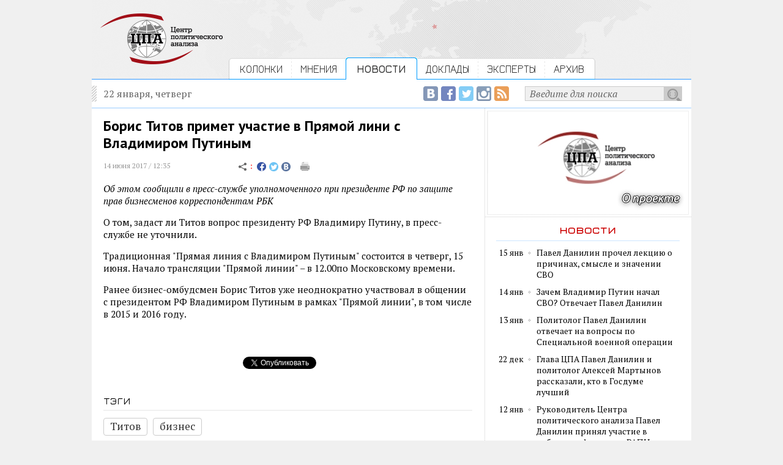

--- FILE ---
content_type: text/html; charset=utf-8
request_url: https://centerforpoliticsanalysis.ru/news/read/id/boris-titov-primet-uchastie-v-prjamoj-lini-s-vladimirom-putinym
body_size: 19778
content:
<!DOCTYPE html PUBLIC "-//W3C//DTD XHTML 1.0 Strict//EN" "http://www.w3.org/TR/xhtml1/DTD/xhtml1-strict.dtd"><html>
<head>
	<title>Центр политического анализа — Борис Титов примет участие в Прямой лини с Владимиром Путиным</title>	<link href="/library/jquery.fancybox-1.3.4/jquery.fancybox-1.3.4.css" media="screen" rel="stylesheet" type="text/css" />    <meta http-equiv="Content-Type" content="text/html;charset=utf-8" />
<meta name="description" content="Предполагается, что бизнес-омбудсмен сможет задать вопрос президенту" />
<meta name="keywords" content="Титов,бизнес" />    <link rel="icon" href="/img/CPA_16x16.png" type="image/jpeg">
	<meta name="robots" content="index, follow">
	<meta property="og:site_name" content="Центр политического анализа">
	<meta property="og:url" content="http://centerforpoliticsanalysis.ru/news/read/id/boris-titov-primet-uchastie-v-prjamoj-lini-s-vladimirom-putinym">
	<meta itemprop="url" content="http://centerforpoliticsanalysis.ru/news/read/id/boris-titov-primet-uchastie-v-prjamoj-lini-s-vladimirom-putinym">
		<meta property="og:image" content="http://centerforpoliticsanalysis.ru/img/cpa_logo_fb_200x200.png">
	<meta property="og:description" content="«Об этом сообщили в пресс-службе уполномоченного при президенте РФ по защите прав бизнесменов корреспондентам РБК.»">	
			<meta property="og:title" content="Борис Титов примет участие в Прямой лини с Владимиром Путиным">
		<meta itemprop="name" content="Борис Титов примет участие в Прямой лини с Владимиром Путиным">
		  
	<link rel="stylesheet" type="text/css" href="/css/global.css">
	
	<link href='https://fonts.googleapis.com/css?family=Jura:400,600&subset=latin,cyrillic' rel='stylesheet' type='text/css'>
	<link href='https://fonts.googleapis.com/css?family=PT+Serif:400,700,400italic,700italic&subset=latin,cyrillic' rel='stylesheet' type='text/css'>
	<link href='https://fonts.googleapis.com/css?family=PT+Sans:400,700,400italic&subset=latin,cyrillic' rel='stylesheet' type='text/css'>
	
	<script type="text/javascript" src="/library/jquery-1.10.2.min.js"></script>
<script type="text/javascript" src="/library/jquery.fancybox-1.3.4/jquery.fancybox-1.3.4.js"></script>
<script type="text/javascript" src="/js/main.js?1431071038"></script>	
	<!-- VK -->
	<script type="text/javascript" src="//vk.com/js/api/openapi.js?116"></script>
	<script type="text/javascript">
		VK.init({apiId: 4914435, onlyWidgets: true});
	</script>
	<!-- /VK -->


  <!-- web-push Onesignal -->	
  <link rel="manifest" href="/manifest.json">
  <script src="https://cdn.onesignal.com/sdks/OneSignalSDK.js" async></script>
  <script>
    var OneSignal = OneSignal || [];
    OneSignal.push(["init", {
      appId: "afe869e5-03e1-422f-8ae3-3c15ff8520b1",
      safari_web_id: 'web.onesignal.auto.54d60a3d-c0d7-4ae1-b490-c29a9cfa7b70',
      autoRegister: true,
      welcomeNotification: {
       "message": "Спасибо за подписку!"
      }
    }]);
  </script>
  <!--/ web-push Onesignal -->

</head>
<body>
<!-- Google Analytics -->
<script>
  (function(i,s,o,g,r,a,m){i['GoogleAnalyticsObject']=r;i[r]=i[r]||function(){
  (i[r].q=i[r].q||[]).push(arguments)},i[r].l=1*new Date();a=s.createElement(o),
  m=s.getElementsByTagName(o)[0];a.async=1;a.src=g;m.parentNode.insertBefore(a,m)
  })(window,document,'script','//www.google-analytics.com/analytics.js','ga');

  ga('create', 'UA-63095925-1', 'auto');
  ga('send', 'pageview');

</script>
<!-- Google Analytics -->


<!-- FB -->
<div id="fb-root"></div>
<script>(function(d, s, id) {
  var js, fjs = d.getElementsByTagName(s)[0];
  if (d.getElementById(id)) return;
  js = d.createElement(s); js.id = id;
  js.src = "//connect.facebook.net/ru_RU/sdk.js#xfbml=1&version=v2.5&appId=811707735623054";
  fjs.parentNode.insertBefore(js, fjs);
}(document, 'script', 'facebook-jssdk'));</script>
<!-- /FB -->
<div id='intra'>
	<div id='header'>
		<div class='content overhid'>
			<div class='c_left f_left'>
				<a href="/"><img src="/img/cpa_logo.png"></a>
			</div>
			<div class='c_right f_left'>
				<div class='menu'>
															<div class='f_left overhid item_first'>
																					<div class='f_left'><img src="/img/bg_menu_left.gif"></div>
															<div class='f_left menu_item'><a href="/position">КОЛОНКИ</a></div>	
															<div class='f_left'><img src="/img/separator.gif"></div>
																		</div>
										<div class='f_left overhid item_first'>
																					<div class='f_left menu_item'><a href="/opinion">МНЕНИЯ</a></div>	
																		</div>
										<div class='f_left overhid'>
													<div class='f_left'><img src="/img/active_border_left.gif"></div>
							<div class='menu_item_active f_left'><a href="/news">НОВОСТИ</a></div>	
							<div class='f_left'><img src="/img/active_border_right.gif"></div>
											</div>
										<div class='f_left overhid item_first'>
																					<div class='f_left menu_item'><a href="/report">ДОКЛАДЫ</a></div>	
															<div class='f_left'><img src="/img/separator.gif"></div>
																		</div>
										<div class='f_left overhid item_first'>
																					<div class='f_left menu_item'><a href="/experts">ЭКСПЕРТЫ</a></div>	
															<div class='f_left'><img src="/img/separator.gif"></div>
																		</div>
										<div class='f_left overhid'>
																					<div class='f_left menu_item'><a href="/archive">АРХИВ</a></div>	
															<div class='f_left'><img src="/img/bg_menu_right.gif"></div>
																		</div>
									</div>
			</div>
		</div>
	</div>
	
	<div id='page'>
		
		<div class='content'>
			<div class='top_line overhid'>
				<div class='f_left'>22 января, четверг</div>
				<div class='search_form f_right overhid'>
					<div class='f_right overhid'>
					<form action="/search" method="get">
						<div class='f_right'><input type="submit" value=""></div>
						<div class='f_right'><input type="text" name="q" onfocus="if (this.value == 'Введите для поиска') {this.value = '';}" onblur="if (this.value == '') {this.value = 'Введите для поиска';}" value="Введите для поиска" /></div>
					</form>
					</div>
					<div class='f_right social social_rss'><a href="/rss"><img src="/img/social_empty.gif" title="RSS-лента Центра политического анализа"></a></div>
					<div class='f_right social social_ig'><a href="https://www.instagram.com/politanalysis/" target=_blank><img src="/img/social_empty.gif" title="Центр политического анализа в Instagram"></a></div>
					<div class='f_right social social_tw'><a href="https://twitter.com/politanalysis" target=_blank><img src="/img/social_empty.gif" title="Центр политического анализа в Twitter"></a></div>
					<div class='f_right social social_fb'><a href="https://www.facebook.com/Politanalytics" target=_blank><img src="/img/social_empty.gif" title="Страница Центра политического анализа в Facebook"></a></div>
					<div class='f_right social social_vk'><a href="https://vk.com/centerforpoliticsanalysis" target=_blank><img src="/img/social_empty.gif" title="Сообщество Центра политического анализа в ВКонтакте"></a></div>
				</div>
			</div>
		</div>
		
		<div class='content overhid intra_container'>

			<div class='intra_left_column'>
				<div class='inside'>
					<div class='news_read'>
										<h1>Борис Титов примет участие в Прямой лини с Владимиром Путиным</h1>
					
					<div class='article_top_line overhid'>
						<div class='date_time f_left'>14 июня 2017 / 12:35</div>
						<div class='f_left'>
							<img src="/img/sharing2.gif" />
<a target="_blank" href="https://www.facebook.com/sharer/sharer.php?u=http://centerforpoliticsanalysis.ru/news/read/id/boris-titov-primet-uchastie-v-prjamoj-lini-s-vladimirom-putinym"><img src="/img/social_tc_fb2.gif" style='margin-bottom: -1px;'></a>
<a target="_blank" href="https://twitter.com/home?status=http://centerforpoliticsanalysis.ru/news/read/id/boris-titov-primet-uchastie-v-prjamoj-lini-s-vladimirom-putinym"><img src="/img/social_tc_tw2.gif" style='margin-bottom: -1px;'></a>
<a target="_blank" href="http://vk.com/share.php?url=http://centerforpoliticsanalysis.ru/news/read/id/boris-titov-primet-uchastie-v-prjamoj-lini-s-vladimirom-putinym"><img src="/img/social_tc_vk3.gif" style='margin-bottom: -1px;'></a>
<a target="_blank" href="/news/print/id/boris-titov-primet-uchastie-v-prjamoj-lini-s-vladimirom-putinym"><img src="/img/print.gif"></a>						</div>
					</div>
					
										
					<p><i>Об этом сообщили в пресс-службе уполномоченного при президенте РФ по защите прав бизнесменов корреспондентам РБК</i></p>
					
					
<p>О том, задаст ли Титов вопрос президенту РФ Владимиру Путину, в пресс-службе не уточнили.</p>

<p>Традиционная "Прямая линия с Владимиром Путиным" состоится в четверг, 15 июня. Начало трансляции "Прямой линии" – в 12.00по Московскому времени.</p>

<p>Ранее бизнес-омбудсмен Борис Титов уже неоднократно участвовал в общении с президентом РФ Владимиром Путиным в рамках "Прямой линии", в том числе в 2015 и 2016 году.</p>
					
										
					<div class='center_container article_social_bottom'>
	<div class='center_inside overhid'>

		<div class="f_left part">
			<a href="https://twitter.com/share" class="twitter-share-button" data-lang="ru" data-dnt="true">Твитнуть</a>
			<script>!function(d,s,id){var js,fjs=d.getElementsByTagName(s)[0],p=/^http:/.test(d.location)?'http':'https';if(!d.getElementById(id)){js=d.createElement(s);js.id=id;js.src=p+'://platform.twitter.com/widgets.js';fjs.parentNode.insertBefore(js,fjs);}}(document, 'script', 'twitter-wjs');</script>
		</div>
		<div class="f_left part">
			<div class="fb-share-button" data-href="http://centerforpoliticsanalysis.ru/news/read/id/boris-titov-primet-uchastie-v-prjamoj-lini-s-vladimirom-putinym" data-layout="button_count"></div>
		</div>
		<div class="f_left part">
			<!-- Put this div tag to the place, where the Like block will be -->
			<div id="vk_like"></div>
			<script type="text/javascript">
			VK.Widgets.Like("vk_like", {type: "mini"});
			</script>
		</div>
	
	</div>
</div>
<br clear=all>					
																<div class='read_other'>тэги</div>
					<div class='overhid'>
													<div class='f_left tag_item'><a href="/search/tag/q/%D0%A2%D0%B8%D1%82%D0%BE%D0%B2">Титов</a></div>
													<div class='f_left tag_item'><a href="/search/tag/q/%D0%B1%D0%B8%D0%B7%D0%BD%D0%B5%D1%81">бизнес</a></div>
											</div>
										
					
											<div class='read_other'>читайте также</div>
													<div class='read_other_item'><a href="/position/read/id/ot-vyborov-k-vyboram">От выборов к выборам</a></div>
													<div class='read_other_item'><a href="/position/read/id/dozhdatsja-lysogo-dudja">Дождаться лысого Дудя</a></div>
													<div class='read_other_item'><a href="/position/read/id/kogda-net-deneg">Когда нет денег</a></div>
													<div class='read_other_item'><a href="/position/read/id/pro-poslanie-debaty-i-seks-skandal">Про послание, дебаты и секс-скандал</a></div>
													<div class='read_other_item'><a href="/position/read/id/a-chto-titov">А что Титов?</a></div>
											</div>									</div>
			</div>
			<div class='intra_right_column'>
												<div class='cpa_banner'>
					<a href="https://centerforpoliticsanalysis.ru/report/read/id/40" alt="..."><img src="/image/banner/1/b1621d4e781359c8ee370e1b42ca5b66.jpg" /></a>
				</div>
				
				<div class='inside'>
					<div class=' '>
						<div class='subheader txt_red border_bottom_blue'>новости</div>
					</div>
													
					<div class='brick_fp_expert overhid'>
						<div class='exp_date f_left txt_sm_block'>15 янв</div>
						<div class='exp_marker f_left'><img src="/img/list_divider.gif"></div>
						<div class='exp_notice f_left txt_sm_block'><a href="/news/read/id/pavel-danilin-prochel-lektsiju-o-prichinah-smysle-i-znachenii-svo">Павел Данилин прочел лекцию о причинах, смысле и значении СВО</a></div>
					</div>
								
					<div class='brick_fp_expert overhid'>
						<div class='exp_date f_left txt_sm_block'>14 янв</div>
						<div class='exp_marker f_left'><img src="/img/list_divider.gif"></div>
						<div class='exp_notice f_left txt_sm_block'><a href="/news/read/id/zachem-vladimir-putin-nachal-svo-otvechaet-pavel-danilin">Зачем Владимир Путин начал СВО? Отвечает Павел Данилин</a></div>
					</div>
								
					<div class='brick_fp_expert overhid'>
						<div class='exp_date f_left txt_sm_block'>13 янв</div>
						<div class='exp_marker f_left'><img src="/img/list_divider.gif"></div>
						<div class='exp_notice f_left txt_sm_block'><a href="/news/read/id/politolog-pavel-danilin-otvechaet-na-voprosy-po-spetsialnoj-voennoj-operatsii">Политолог Павел Данилин отвечает на вопросы по Специальной военной операции</a></div>
					</div>
								
					<div class='brick_fp_expert overhid'>
						<div class='exp_date f_left txt_sm_block'>22 дек</div>
						<div class='exp_marker f_left'><img src="/img/list_divider.gif"></div>
						<div class='exp_notice f_left txt_sm_block'><a href="/news/read/id/glava-tspa-pavel-danilin-i-politolog-aleksej-martynov-rasskazali-kto-v-gosdume-luchshij">Глава ЦПА Павел Данилин и политолог Алексей Мартынов рассказали, кто в Госдуме лучший</a></div>
					</div>
								
					<div class='brick_fp_expert overhid'>
						<div class='exp_date f_left txt_sm_block'>12 янв</div>
						<div class='exp_marker f_left'><img src="/img/list_divider.gif"></div>
						<div class='exp_notice f_left txt_sm_block'><a href="/news/read/id/rukovoditel-tsentra-politicheskogo-analiza-pavel-danilin-prinjal-uchastie-v-rabote-konferentsii-rapn">Руководитель Центра политического анализа Павел Данилин принял участие в работе конференции РАПН</a></div>
					</div>
										<div class='spacer_right_19 link_to_all'>
						<span>{</span><a href="/news">все новости</a><span>}</span>
					</div>
				</div>
				
								<div class='border_bottom'>
								</div>
				
				<div class='inside'>
					<div class='subheader txt_blue'>колонка</div>
															<div class='brick_column'>
						<div class='date_time'>18 января / 14:51</div>
						<h3><a href="/position/read/id/posle-ii">После ИИ</a></h3>
						<div class='txt_sm_block'><a href="/position/read/id/posle-ii">&laquo;Рыночная капитализация компаний, связанных с искусственным интеллектом, за последнее десятилетие выросла в десять раз...&raquo;</a></div>
						<div class='expert_sm_block overhid'>
							<div class='expert_pict f_left'>
																	<img src="/image/expert/2274/small_36ffe2d8535990e14c4ea4d2c5390ebb.jpg" title="Дюран Седрик " />
															</div>
							<div class='expert_name f_left'>
								Седрик<br />Дюран								<div class='sign'>экономист</div>
							</div>
						</div>
					</div>
									</div>
				
				<div class='banner_4'>
									</div>
							</div>
		</div>

	</div>
	
	<div id='footer'>
		<div class='content overhid'>
			<div class='c_left f_left'>
				<a href="/"><img src="/img/cpa_logo.png"></a>
			</div>
			<div class='c_right f_left'>
				<div class='menu_bottom_main overhid'>
					<div class='menu_bottom_main_item f_left'><a href="/position">колонки</a></div>
					<div class='menu_divider f_left'><img src="/img/menu_divider.gif"></div>
					<div class='menu_bottom_main_item f_left'><a href="/opinion">мнения</a></div> 
					<div class='menu_divider f_left'><img src="/img/menu_divider.gif"></div>
					<div class='menu_bottom_main_item f_left'><a href="/news">новости</a></div> 
					<div class='menu_divider f_left'><img src="/img/menu_divider.gif"></div>
					<div class='menu_bottom_main_item f_left'><a href="/report">доклады</a></div>
					<div class='menu_divider f_left'><img src="/img/menu_divider.gif"></div>
					<div class='menu_bottom_main_item f_left'><a href="/experts">эксперты</a></div>
				</div>
				
				<div class='menu_bottom_second overhid'>
					<div class='menu_bottom_main_item f_left'><a href='/pages/project'>о проекте</a></div>
					<div class='menu_divider f_left'><img src="/img/menu_divider.gif"></div>
					<div class='menu_bottom_main_item f_left'><a href='/rss'>rss</a></div> 
					<div class='menu_divider f_left'><img src="/img/menu_divider.gif"></div>
					<div class='menu_bottom_main_item f_left'><a href='/pages/contact'>контакты</a></div> 
					<div class='menu_divider f_left'><img src="/img/menu_divider.gif"></div>
					<div class='menu_bottom_main_item f_left'><a href='/pages/tags'>облако тэгов</a></div>
					<div class='menu_divider f_left'><img src="/img/menu_divider.gif"></div>
					<div class='menu_bottom_main_item f_left'><a href='/archive'>архив</a></div>
				</div>
				
				<div class='site_description'>
					<div>2026 &copy; Центр политического анализа</div>
					<div>При использовании материалов гиперссылка обязательна.</div>
					<div>Отдельные публикации могут содержать материалы<br>
					не предназначенные для пользователей младше 16 лет. </div>
					
					
<!--LiveInternet counter--><script type="text/javascript"><!--
document.write("<a href='//www.liveinternet.ru/click' "+
"target=_blank><img src='//counter.yadro.ru/hit?t44.6;r"+
escape(document.referrer)+((typeof(screen)=="undefined")?"":
";s"+screen.width+"*"+screen.height+"*"+(screen.colorDepth?
screen.colorDepth:screen.pixelDepth))+";u"+escape(document.URL)+
";h"+escape(document.title.substring(0,80))+";"+Math.random()+
"' alt='' title='LiveInternet' "+
"border='0' width='1' height='1'><\/a>")
//--></script><!--/LiveInternet-->
					
				</div>
			</div>
		</div>


	</div>
</div>
</body>
</html>